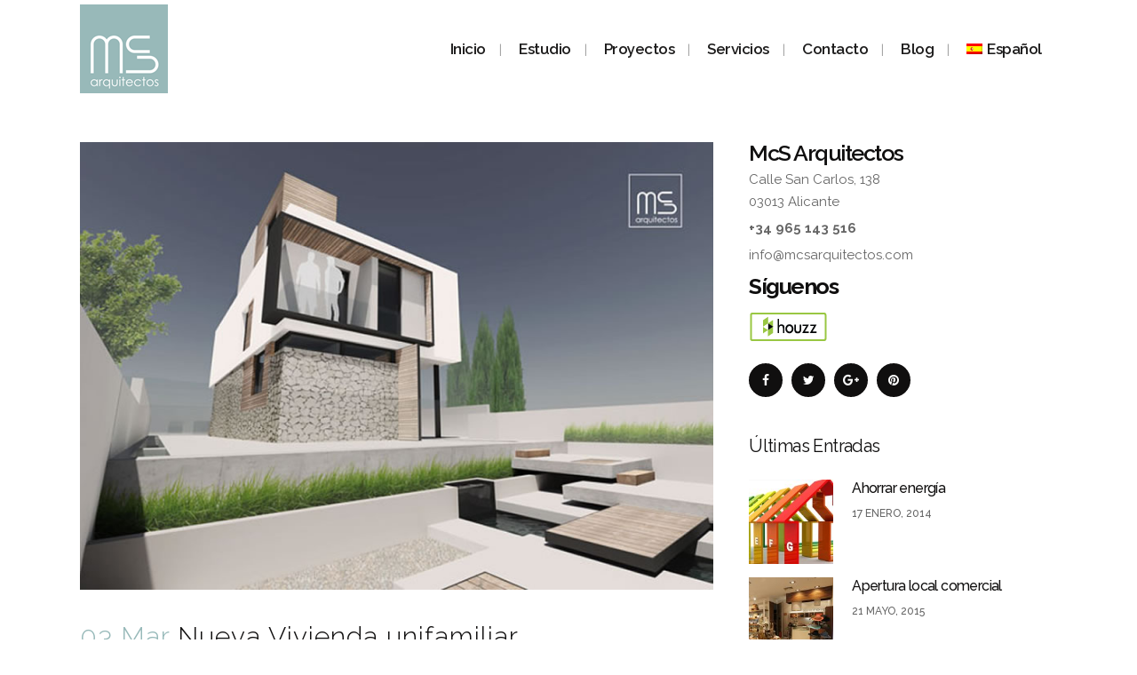

--- FILE ---
content_type: text/html; charset=UTF-8
request_url: https://mcsarquitectos.com/nueva-vivienda-unifamiliar/
body_size: 14262
content:
<!DOCTYPE html>
<html lang="es-ES">
<head>
	<meta charset="UTF-8" />
	
	<title>Nueva Vivienda unifamiliar | McS Arquitectos</title>

	
			
							<meta name="keywords" content="arquitectos alicante, arquitectos en alicante, arquitecto alicante, arquitecto en alicante, reformas en alicante, reformas alicante, estudio arquitectura en alicante, rehabilitacion viviendas alicante, rehabilitacion edificios alicante, reforma viviendas alicante, reforma locales alicante, reforma locales comerciales alicante, estudio arquitectos alicante, arquitectura, arquitectos, rehabilitacion, reformas, proyectos arquitectura, arquitectura interior alicante, diseño interior, diseño grafico">
						<meta name="viewport" content="width=device-width,initial-scale=1,user-scalable=no">
		
	<link rel="profile" href="https://gmpg.org/xfn/11" />
	<link rel="pingback" href="https://mcsarquitectos.com/xmlrpc.php" />
	<link rel="shortcut icon" type="image/x-icon" href="https://mcsarquitectos.com/wp-content/uploads/2017/11/Mcs-Arquitectos_Logo-1.png">
	<link rel="apple-touch-icon" href="https://mcsarquitectos.com/wp-content/uploads/2017/11/Mcs-Arquitectos_Logo-1.png"/>
	<link href='//fonts.googleapis.com/css?family=Raleway:100,200,300,400,500,600,700,800,900,300italic,400italic|Work+Sans:100,200,300,400,500,600,700,800,900,300italic,400italic|Raleway:100,200,300,400,500,600,700,800,900,300italic,400italic&subset=latin,latin-ext' rel='stylesheet' type='text/css'>
<script type="application/javascript">var QodeAjaxUrl = "https://mcsarquitectos.com/wp-admin/admin-ajax.php"</script><meta name='robots' content='index, follow, max-video-preview:-1, max-snippet:-1, max-image-preview:large' />
<link rel="alternate" hreflang="es" href="https://mcsarquitectos.com/nueva-vivienda-unifamiliar/" />

	<!-- This site is optimized with the Yoast SEO plugin v19.6.1 - https://yoast.com/wordpress/plugins/seo/ -->
	<link rel="canonical" href="https://mcsarquitectos.com/nueva-vivienda-unifamiliar/" />
	<meta property="og:locale" content="es_ES" />
	<meta property="og:type" content="article" />
	<meta property="og:title" content="Nueva Vivienda unifamiliar | McS Arquitectos" />
	<meta property="og:url" content="https://mcsarquitectos.com/nueva-vivienda-unifamiliar/" />
	<meta property="og:site_name" content="McS Arquitectos" />
	<meta property="article:published_time" content="2017-03-03T14:40:23+00:00" />
	<meta property="article:modified_time" content="2017-12-10T14:42:52+00:00" />
	<meta property="og:image" content="https://mcsarquitectos.com/wp-content/uploads/2017/12/Nueva-Vivienda-unifamiliar-1.jpg" />
	<meta property="og:image:width" content="780" />
	<meta property="og:image:height" content="551" />
	<meta property="og:image:type" content="image/jpeg" />
	<meta name="author" content="McS Arquitectos" />
	<meta name="twitter:card" content="summary_large_image" />
	<script type="application/ld+json" class="yoast-schema-graph">{"@context":"https://schema.org","@graph":[{"@type":"WebPage","@id":"https://mcsarquitectos.com/nueva-vivienda-unifamiliar/","url":"https://mcsarquitectos.com/nueva-vivienda-unifamiliar/","name":"Nueva Vivienda unifamiliar | McS Arquitectos","isPartOf":{"@id":"https://mcsarquitectos.com/en/#website"},"primaryImageOfPage":{"@id":"https://mcsarquitectos.com/nueva-vivienda-unifamiliar/#primaryimage"},"image":{"@id":"https://mcsarquitectos.com/nueva-vivienda-unifamiliar/#primaryimage"},"thumbnailUrl":"https://mcsarquitectos.com/wp-content/uploads/2017/12/Nueva-Vivienda-unifamiliar-1.jpg","datePublished":"2017-03-03T14:40:23+00:00","dateModified":"2017-12-10T14:42:52+00:00","author":{"@id":"https://mcsarquitectos.com/en/#/schema/person/b052789a2e29c2b3c976bdba677a4d7b"},"breadcrumb":{"@id":"https://mcsarquitectos.com/nueva-vivienda-unifamiliar/#breadcrumb"},"inLanguage":"es","potentialAction":[{"@type":"ReadAction","target":["https://mcsarquitectos.com/nueva-vivienda-unifamiliar/"]}]},{"@type":"ImageObject","inLanguage":"es","@id":"https://mcsarquitectos.com/nueva-vivienda-unifamiliar/#primaryimage","url":"https://mcsarquitectos.com/wp-content/uploads/2017/12/Nueva-Vivienda-unifamiliar-1.jpg","contentUrl":"https://mcsarquitectos.com/wp-content/uploads/2017/12/Nueva-Vivienda-unifamiliar-1.jpg","width":780,"height":551},{"@type":"BreadcrumbList","@id":"https://mcsarquitectos.com/nueva-vivienda-unifamiliar/#breadcrumb","itemListElement":[{"@type":"ListItem","position":1,"name":"Portada","item":"https://mcsarquitectos.com/"},{"@type":"ListItem","position":2,"name":"Nueva Vivienda unifamiliar"}]},{"@type":"WebSite","@id":"https://mcsarquitectos.com/en/#website","url":"https://mcsarquitectos.com/en/","name":"McS Arquitectos","description":"","potentialAction":[{"@type":"SearchAction","target":{"@type":"EntryPoint","urlTemplate":"https://mcsarquitectos.com/en/?s={search_term_string}"},"query-input":"required name=search_term_string"}],"inLanguage":"es"},{"@type":"Person","@id":"https://mcsarquitectos.com/en/#/schema/person/b052789a2e29c2b3c976bdba677a4d7b","name":"McS Arquitectos","image":{"@type":"ImageObject","inLanguage":"es","@id":"https://mcsarquitectos.com/en/#/schema/person/image/","url":"https://secure.gravatar.com/avatar/bbbcd3f5218b8fab2c4a12d55429118c?s=96&d=mm&r=g","contentUrl":"https://secure.gravatar.com/avatar/bbbcd3f5218b8fab2c4a12d55429118c?s=96&d=mm&r=g","caption":"McS Arquitectos"},"url":"https://mcsarquitectos.com/author/sr_ameba/"}]}</script>
	<!-- / Yoast SEO plugin. -->


<link rel='dns-prefetch' href='//fonts.googleapis.com' />
<link rel="alternate" type="application/rss+xml" title="McS Arquitectos &raquo; Feed" href="https://mcsarquitectos.com/feed/" />
<link rel="alternate" type="application/rss+xml" title="McS Arquitectos &raquo; Feed de los comentarios" href="https://mcsarquitectos.com/comments/feed/" />
<script type="text/javascript">
window._wpemojiSettings = {"baseUrl":"https:\/\/s.w.org\/images\/core\/emoji\/14.0.0\/72x72\/","ext":".png","svgUrl":"https:\/\/s.w.org\/images\/core\/emoji\/14.0.0\/svg\/","svgExt":".svg","source":{"concatemoji":"https:\/\/mcsarquitectos.com\/wp-includes\/js\/wp-emoji-release.min.js?ver=6.2.8"}};
/*! This file is auto-generated */
!function(e,a,t){var n,r,o,i=a.createElement("canvas"),p=i.getContext&&i.getContext("2d");function s(e,t){p.clearRect(0,0,i.width,i.height),p.fillText(e,0,0);e=i.toDataURL();return p.clearRect(0,0,i.width,i.height),p.fillText(t,0,0),e===i.toDataURL()}function c(e){var t=a.createElement("script");t.src=e,t.defer=t.type="text/javascript",a.getElementsByTagName("head")[0].appendChild(t)}for(o=Array("flag","emoji"),t.supports={everything:!0,everythingExceptFlag:!0},r=0;r<o.length;r++)t.supports[o[r]]=function(e){if(p&&p.fillText)switch(p.textBaseline="top",p.font="600 32px Arial",e){case"flag":return s("\ud83c\udff3\ufe0f\u200d\u26a7\ufe0f","\ud83c\udff3\ufe0f\u200b\u26a7\ufe0f")?!1:!s("\ud83c\uddfa\ud83c\uddf3","\ud83c\uddfa\u200b\ud83c\uddf3")&&!s("\ud83c\udff4\udb40\udc67\udb40\udc62\udb40\udc65\udb40\udc6e\udb40\udc67\udb40\udc7f","\ud83c\udff4\u200b\udb40\udc67\u200b\udb40\udc62\u200b\udb40\udc65\u200b\udb40\udc6e\u200b\udb40\udc67\u200b\udb40\udc7f");case"emoji":return!s("\ud83e\udef1\ud83c\udffb\u200d\ud83e\udef2\ud83c\udfff","\ud83e\udef1\ud83c\udffb\u200b\ud83e\udef2\ud83c\udfff")}return!1}(o[r]),t.supports.everything=t.supports.everything&&t.supports[o[r]],"flag"!==o[r]&&(t.supports.everythingExceptFlag=t.supports.everythingExceptFlag&&t.supports[o[r]]);t.supports.everythingExceptFlag=t.supports.everythingExceptFlag&&!t.supports.flag,t.DOMReady=!1,t.readyCallback=function(){t.DOMReady=!0},t.supports.everything||(n=function(){t.readyCallback()},a.addEventListener?(a.addEventListener("DOMContentLoaded",n,!1),e.addEventListener("load",n,!1)):(e.attachEvent("onload",n),a.attachEvent("onreadystatechange",function(){"complete"===a.readyState&&t.readyCallback()})),(e=t.source||{}).concatemoji?c(e.concatemoji):e.wpemoji&&e.twemoji&&(c(e.twemoji),c(e.wpemoji)))}(window,document,window._wpemojiSettings);
</script>
<style type="text/css">
img.wp-smiley,
img.emoji {
	display: inline !important;
	border: none !important;
	box-shadow: none !important;
	height: 1em !important;
	width: 1em !important;
	margin: 0 0.07em !important;
	vertical-align: -0.1em !important;
	background: none !important;
	padding: 0 !important;
}
</style>
	<link rel='stylesheet' id='layerslider-css' href='https://mcsarquitectos.com/wp-content/plugins/LayerSlider/static/layerslider/css/layerslider.css?ver=6.6.1' type='text/css' media='all' />
<link rel='stylesheet' id='wp-block-library-css' href='https://mcsarquitectos.com/wp-includes/css/dist/block-library/style.min.css?ver=6.2.8' type='text/css' media='all' />
<link rel='stylesheet' id='classic-theme-styles-css' href='https://mcsarquitectos.com/wp-includes/css/classic-themes.min.css?ver=6.2.8' type='text/css' media='all' />
<style id='global-styles-inline-css' type='text/css'>
body{--wp--preset--color--black: #000000;--wp--preset--color--cyan-bluish-gray: #abb8c3;--wp--preset--color--white: #ffffff;--wp--preset--color--pale-pink: #f78da7;--wp--preset--color--vivid-red: #cf2e2e;--wp--preset--color--luminous-vivid-orange: #ff6900;--wp--preset--color--luminous-vivid-amber: #fcb900;--wp--preset--color--light-green-cyan: #7bdcb5;--wp--preset--color--vivid-green-cyan: #00d084;--wp--preset--color--pale-cyan-blue: #8ed1fc;--wp--preset--color--vivid-cyan-blue: #0693e3;--wp--preset--color--vivid-purple: #9b51e0;--wp--preset--gradient--vivid-cyan-blue-to-vivid-purple: linear-gradient(135deg,rgba(6,147,227,1) 0%,rgb(155,81,224) 100%);--wp--preset--gradient--light-green-cyan-to-vivid-green-cyan: linear-gradient(135deg,rgb(122,220,180) 0%,rgb(0,208,130) 100%);--wp--preset--gradient--luminous-vivid-amber-to-luminous-vivid-orange: linear-gradient(135deg,rgba(252,185,0,1) 0%,rgba(255,105,0,1) 100%);--wp--preset--gradient--luminous-vivid-orange-to-vivid-red: linear-gradient(135deg,rgba(255,105,0,1) 0%,rgb(207,46,46) 100%);--wp--preset--gradient--very-light-gray-to-cyan-bluish-gray: linear-gradient(135deg,rgb(238,238,238) 0%,rgb(169,184,195) 100%);--wp--preset--gradient--cool-to-warm-spectrum: linear-gradient(135deg,rgb(74,234,220) 0%,rgb(151,120,209) 20%,rgb(207,42,186) 40%,rgb(238,44,130) 60%,rgb(251,105,98) 80%,rgb(254,248,76) 100%);--wp--preset--gradient--blush-light-purple: linear-gradient(135deg,rgb(255,206,236) 0%,rgb(152,150,240) 100%);--wp--preset--gradient--blush-bordeaux: linear-gradient(135deg,rgb(254,205,165) 0%,rgb(254,45,45) 50%,rgb(107,0,62) 100%);--wp--preset--gradient--luminous-dusk: linear-gradient(135deg,rgb(255,203,112) 0%,rgb(199,81,192) 50%,rgb(65,88,208) 100%);--wp--preset--gradient--pale-ocean: linear-gradient(135deg,rgb(255,245,203) 0%,rgb(182,227,212) 50%,rgb(51,167,181) 100%);--wp--preset--gradient--electric-grass: linear-gradient(135deg,rgb(202,248,128) 0%,rgb(113,206,126) 100%);--wp--preset--gradient--midnight: linear-gradient(135deg,rgb(2,3,129) 0%,rgb(40,116,252) 100%);--wp--preset--duotone--dark-grayscale: url('#wp-duotone-dark-grayscale');--wp--preset--duotone--grayscale: url('#wp-duotone-grayscale');--wp--preset--duotone--purple-yellow: url('#wp-duotone-purple-yellow');--wp--preset--duotone--blue-red: url('#wp-duotone-blue-red');--wp--preset--duotone--midnight: url('#wp-duotone-midnight');--wp--preset--duotone--magenta-yellow: url('#wp-duotone-magenta-yellow');--wp--preset--duotone--purple-green: url('#wp-duotone-purple-green');--wp--preset--duotone--blue-orange: url('#wp-duotone-blue-orange');--wp--preset--font-size--small: 13px;--wp--preset--font-size--medium: 20px;--wp--preset--font-size--large: 36px;--wp--preset--font-size--x-large: 42px;--wp--preset--spacing--20: 0.44rem;--wp--preset--spacing--30: 0.67rem;--wp--preset--spacing--40: 1rem;--wp--preset--spacing--50: 1.5rem;--wp--preset--spacing--60: 2.25rem;--wp--preset--spacing--70: 3.38rem;--wp--preset--spacing--80: 5.06rem;--wp--preset--shadow--natural: 6px 6px 9px rgba(0, 0, 0, 0.2);--wp--preset--shadow--deep: 12px 12px 50px rgba(0, 0, 0, 0.4);--wp--preset--shadow--sharp: 6px 6px 0px rgba(0, 0, 0, 0.2);--wp--preset--shadow--outlined: 6px 6px 0px -3px rgba(255, 255, 255, 1), 6px 6px rgba(0, 0, 0, 1);--wp--preset--shadow--crisp: 6px 6px 0px rgba(0, 0, 0, 1);}:where(.is-layout-flex){gap: 0.5em;}body .is-layout-flow > .alignleft{float: left;margin-inline-start: 0;margin-inline-end: 2em;}body .is-layout-flow > .alignright{float: right;margin-inline-start: 2em;margin-inline-end: 0;}body .is-layout-flow > .aligncenter{margin-left: auto !important;margin-right: auto !important;}body .is-layout-constrained > .alignleft{float: left;margin-inline-start: 0;margin-inline-end: 2em;}body .is-layout-constrained > .alignright{float: right;margin-inline-start: 2em;margin-inline-end: 0;}body .is-layout-constrained > .aligncenter{margin-left: auto !important;margin-right: auto !important;}body .is-layout-constrained > :where(:not(.alignleft):not(.alignright):not(.alignfull)){max-width: var(--wp--style--global--content-size);margin-left: auto !important;margin-right: auto !important;}body .is-layout-constrained > .alignwide{max-width: var(--wp--style--global--wide-size);}body .is-layout-flex{display: flex;}body .is-layout-flex{flex-wrap: wrap;align-items: center;}body .is-layout-flex > *{margin: 0;}:where(.wp-block-columns.is-layout-flex){gap: 2em;}.has-black-color{color: var(--wp--preset--color--black) !important;}.has-cyan-bluish-gray-color{color: var(--wp--preset--color--cyan-bluish-gray) !important;}.has-white-color{color: var(--wp--preset--color--white) !important;}.has-pale-pink-color{color: var(--wp--preset--color--pale-pink) !important;}.has-vivid-red-color{color: var(--wp--preset--color--vivid-red) !important;}.has-luminous-vivid-orange-color{color: var(--wp--preset--color--luminous-vivid-orange) !important;}.has-luminous-vivid-amber-color{color: var(--wp--preset--color--luminous-vivid-amber) !important;}.has-light-green-cyan-color{color: var(--wp--preset--color--light-green-cyan) !important;}.has-vivid-green-cyan-color{color: var(--wp--preset--color--vivid-green-cyan) !important;}.has-pale-cyan-blue-color{color: var(--wp--preset--color--pale-cyan-blue) !important;}.has-vivid-cyan-blue-color{color: var(--wp--preset--color--vivid-cyan-blue) !important;}.has-vivid-purple-color{color: var(--wp--preset--color--vivid-purple) !important;}.has-black-background-color{background-color: var(--wp--preset--color--black) !important;}.has-cyan-bluish-gray-background-color{background-color: var(--wp--preset--color--cyan-bluish-gray) !important;}.has-white-background-color{background-color: var(--wp--preset--color--white) !important;}.has-pale-pink-background-color{background-color: var(--wp--preset--color--pale-pink) !important;}.has-vivid-red-background-color{background-color: var(--wp--preset--color--vivid-red) !important;}.has-luminous-vivid-orange-background-color{background-color: var(--wp--preset--color--luminous-vivid-orange) !important;}.has-luminous-vivid-amber-background-color{background-color: var(--wp--preset--color--luminous-vivid-amber) !important;}.has-light-green-cyan-background-color{background-color: var(--wp--preset--color--light-green-cyan) !important;}.has-vivid-green-cyan-background-color{background-color: var(--wp--preset--color--vivid-green-cyan) !important;}.has-pale-cyan-blue-background-color{background-color: var(--wp--preset--color--pale-cyan-blue) !important;}.has-vivid-cyan-blue-background-color{background-color: var(--wp--preset--color--vivid-cyan-blue) !important;}.has-vivid-purple-background-color{background-color: var(--wp--preset--color--vivid-purple) !important;}.has-black-border-color{border-color: var(--wp--preset--color--black) !important;}.has-cyan-bluish-gray-border-color{border-color: var(--wp--preset--color--cyan-bluish-gray) !important;}.has-white-border-color{border-color: var(--wp--preset--color--white) !important;}.has-pale-pink-border-color{border-color: var(--wp--preset--color--pale-pink) !important;}.has-vivid-red-border-color{border-color: var(--wp--preset--color--vivid-red) !important;}.has-luminous-vivid-orange-border-color{border-color: var(--wp--preset--color--luminous-vivid-orange) !important;}.has-luminous-vivid-amber-border-color{border-color: var(--wp--preset--color--luminous-vivid-amber) !important;}.has-light-green-cyan-border-color{border-color: var(--wp--preset--color--light-green-cyan) !important;}.has-vivid-green-cyan-border-color{border-color: var(--wp--preset--color--vivid-green-cyan) !important;}.has-pale-cyan-blue-border-color{border-color: var(--wp--preset--color--pale-cyan-blue) !important;}.has-vivid-cyan-blue-border-color{border-color: var(--wp--preset--color--vivid-cyan-blue) !important;}.has-vivid-purple-border-color{border-color: var(--wp--preset--color--vivid-purple) !important;}.has-vivid-cyan-blue-to-vivid-purple-gradient-background{background: var(--wp--preset--gradient--vivid-cyan-blue-to-vivid-purple) !important;}.has-light-green-cyan-to-vivid-green-cyan-gradient-background{background: var(--wp--preset--gradient--light-green-cyan-to-vivid-green-cyan) !important;}.has-luminous-vivid-amber-to-luminous-vivid-orange-gradient-background{background: var(--wp--preset--gradient--luminous-vivid-amber-to-luminous-vivid-orange) !important;}.has-luminous-vivid-orange-to-vivid-red-gradient-background{background: var(--wp--preset--gradient--luminous-vivid-orange-to-vivid-red) !important;}.has-very-light-gray-to-cyan-bluish-gray-gradient-background{background: var(--wp--preset--gradient--very-light-gray-to-cyan-bluish-gray) !important;}.has-cool-to-warm-spectrum-gradient-background{background: var(--wp--preset--gradient--cool-to-warm-spectrum) !important;}.has-blush-light-purple-gradient-background{background: var(--wp--preset--gradient--blush-light-purple) !important;}.has-blush-bordeaux-gradient-background{background: var(--wp--preset--gradient--blush-bordeaux) !important;}.has-luminous-dusk-gradient-background{background: var(--wp--preset--gradient--luminous-dusk) !important;}.has-pale-ocean-gradient-background{background: var(--wp--preset--gradient--pale-ocean) !important;}.has-electric-grass-gradient-background{background: var(--wp--preset--gradient--electric-grass) !important;}.has-midnight-gradient-background{background: var(--wp--preset--gradient--midnight) !important;}.has-small-font-size{font-size: var(--wp--preset--font-size--small) !important;}.has-medium-font-size{font-size: var(--wp--preset--font-size--medium) !important;}.has-large-font-size{font-size: var(--wp--preset--font-size--large) !important;}.has-x-large-font-size{font-size: var(--wp--preset--font-size--x-large) !important;}
.wp-block-navigation a:where(:not(.wp-element-button)){color: inherit;}
:where(.wp-block-columns.is-layout-flex){gap: 2em;}
.wp-block-pullquote{font-size: 1.5em;line-height: 1.6;}
</style>
<link rel='stylesheet' id='contact-form-7-css' href='https://mcsarquitectos.com/wp-content/plugins/contact-form-7/includes/css/styles.css?ver=5.6.3' type='text/css' media='all' />
<link rel='stylesheet' id='bppiv-font-material-css' href='//fonts.googleapis.com/icon?family=Material+Icons&#038;ver=6.2.8' type='text/css' media='all' />
<link rel='stylesheet' id='bppiv-pannellum-css-css' href='https://mcsarquitectos.com/wp-content/plugins/panorama/public/assets/css/pannellum.min.css?ver=2.5.6' type='text/css' media='all' />
<link rel='stylesheet' id='bppiv-main-style-css' href='https://mcsarquitectos.com/wp-content/plugins/panorama/public/assets/css/style.css?ver=1.0.8' type='text/css' media='all' />
<link rel='stylesheet' id='twenty20-style-css' href='https://mcsarquitectos.com/wp-content/plugins/twenty20/assets/css/twenty20.css?ver=1.6.4' type='text/css' media='all' />
<link rel='stylesheet' id='wpml-menu-item-0-css' href='//mcsarquitectos.com/wp-content/plugins/sitepress-multilingual-cms/templates/language-switchers/menu-item/style.css?ver=1' type='text/css' media='all' />
<link rel='stylesheet' id='default_style-css' href='https://mcsarquitectos.com/wp-content/themes/bridge/style.css?ver=6.2.8' type='text/css' media='all' />
<link rel='stylesheet' id='qode_font_awesome-css' href='https://mcsarquitectos.com/wp-content/themes/bridge/css/font-awesome/css/font-awesome.min.css?ver=6.2.8' type='text/css' media='all' />
<link rel='stylesheet' id='qode_font_elegant-css' href='https://mcsarquitectos.com/wp-content/themes/bridge/css/elegant-icons/style.min.css?ver=6.2.8' type='text/css' media='all' />
<link rel='stylesheet' id='qode_linea_icons-css' href='https://mcsarquitectos.com/wp-content/themes/bridge/css/linea-icons/style.css?ver=6.2.8' type='text/css' media='all' />
<link rel='stylesheet' id='qode_dripicons-css' href='https://mcsarquitectos.com/wp-content/themes/bridge/css/dripicons/dripicons.css?ver=6.2.8' type='text/css' media='all' />
<link rel='stylesheet' id='stylesheet-css' href='https://mcsarquitectos.com/wp-content/themes/bridge/css/stylesheet.min.css?ver=6.2.8' type='text/css' media='all' />
<link rel='stylesheet' id='qode_print-css' href='https://mcsarquitectos.com/wp-content/themes/bridge/css/print.css?ver=6.2.8' type='text/css' media='all' />
<link rel='stylesheet' id='mac_stylesheet-css' href='https://mcsarquitectos.com/wp-content/themes/bridge/css/mac_stylesheet.css?ver=6.2.8' type='text/css' media='all' />
<link rel='stylesheet' id='webkit-css' href='https://mcsarquitectos.com/wp-content/themes/bridge/css/webkit_stylesheet.css?ver=6.2.8' type='text/css' media='all' />
<link rel='stylesheet' id='style_dynamic-css' href='https://mcsarquitectos.com/wp-content/themes/bridge/css/style_dynamic.css?ver=1638269601' type='text/css' media='all' />
<link rel='stylesheet' id='responsive-css' href='https://mcsarquitectos.com/wp-content/themes/bridge/css/responsive.min.css?ver=6.2.8' type='text/css' media='all' />
<link rel='stylesheet' id='style_dynamic_responsive-css' href='https://mcsarquitectos.com/wp-content/themes/bridge/css/style_dynamic_responsive.css?ver=1638269601' type='text/css' media='all' />
<link rel='stylesheet' id='js_composer_front-css' href='https://mcsarquitectos.com/wp-content/plugins/js_composer/assets/css/js_composer.min.css?ver=5.4.2' type='text/css' media='all' />
<link rel='stylesheet' id='custom_css-css' href='https://mcsarquitectos.com/wp-content/themes/bridge/css/custom_css.css?ver=1638269601' type='text/css' media='all' />
<script type='text/javascript' id='layerslider-greensock-js-extra'>
/* <![CDATA[ */
var LS_Meta = {"v":"6.6.1"};
/* ]]> */
</script>
<script type='text/javascript' data-cfasync="false" src='https://mcsarquitectos.com/wp-content/plugins/LayerSlider/static/layerslider/js/greensock.js?ver=1.19.0' id='layerslider-greensock-js'></script>
<script type='text/javascript' src='https://mcsarquitectos.com/wp-includes/js/jquery/jquery.min.js?ver=3.6.4' id='jquery-core-js'></script>
<script type='text/javascript' src='https://mcsarquitectos.com/wp-includes/js/jquery/jquery-migrate.min.js?ver=3.4.0' id='jquery-migrate-js'></script>
<script type='text/javascript' data-cfasync="false" src='https://mcsarquitectos.com/wp-content/plugins/LayerSlider/static/layerslider/js/layerslider.kreaturamedia.jquery.js?ver=6.6.1' id='layerslider-js'></script>
<script type='text/javascript' data-cfasync="false" src='https://mcsarquitectos.com/wp-content/plugins/LayerSlider/static/layerslider/js/layerslider.transitions.js?ver=6.6.1' id='layerslider-transitions-js'></script>
<meta name="generator" content="Powered by LayerSlider 6.6.1 - Multi-Purpose, Responsive, Parallax, Mobile-Friendly Slider Plugin for WordPress." />
<!-- LayerSlider updates and docs at: https://layerslider.kreaturamedia.com -->
<link rel="https://api.w.org/" href="https://mcsarquitectos.com/wp-json/" /><link rel="alternate" type="application/json" href="https://mcsarquitectos.com/wp-json/wp/v2/posts/824" /><link rel="EditURI" type="application/rsd+xml" title="RSD" href="https://mcsarquitectos.com/xmlrpc.php?rsd" />
<link rel="wlwmanifest" type="application/wlwmanifest+xml" href="https://mcsarquitectos.com/wp-includes/wlwmanifest.xml" />
<meta name="generator" content="WordPress 6.2.8" />
<link rel='shortlink' href='https://mcsarquitectos.com/?p=824' />
<link rel="alternate" type="application/json+oembed" href="https://mcsarquitectos.com/wp-json/oembed/1.0/embed?url=https%3A%2F%2Fmcsarquitectos.com%2Fnueva-vivienda-unifamiliar%2F" />
<link rel="alternate" type="text/xml+oembed" href="https://mcsarquitectos.com/wp-json/oembed/1.0/embed?url=https%3A%2F%2Fmcsarquitectos.com%2Fnueva-vivienda-unifamiliar%2F&#038;format=xml" />
<meta name="generator" content="WPML ver:4.2.7.1 stt:1,2;" />
<meta name="generator" content="Powered by WPBakery Page Builder - drag and drop page builder for WordPress."/>
<!--[if lte IE 9]><link rel="stylesheet" type="text/css" href="https://mcsarquitectos.com/wp-content/plugins/js_composer/assets/css/vc_lte_ie9.min.css" media="screen"><![endif]--><link rel="icon" href="https://mcsarquitectos.com/wp-content/uploads/cropped-McS_Favicon-32x32.jpg" sizes="32x32" />
<link rel="icon" href="https://mcsarquitectos.com/wp-content/uploads/cropped-McS_Favicon-192x192.jpg" sizes="192x192" />
<link rel="apple-touch-icon" href="https://mcsarquitectos.com/wp-content/uploads/cropped-McS_Favicon-180x180.jpg" />
<meta name="msapplication-TileImage" content="https://mcsarquitectos.com/wp-content/uploads/cropped-McS_Favicon-270x270.jpg" />
<noscript><style type="text/css"> .wpb_animate_when_almost_visible { opacity: 1; }</style></noscript></head>

<body data-rsssl=1 class="post-template-default single single-post postid-824 single-format-standard  qode-title-hidden qode_grid_1200 qode-theme-ver-12.1 qode-theme-bridge wpb-js-composer js-comp-ver-5.4.2 vc_responsive" itemscope itemtype="http://schema.org/WebPage">

						<div class="wrapper">
	<div class="wrapper_inner">

			<!-- Google Analytics start -->
		<!-- Google Analytics end -->

	


<header class=" scroll_header_top_area  fixed scrolled_not_transparent page_header">
    <div class="header_inner clearfix">

		<div class="header_top_bottom_holder">
		<div class="header_bottom clearfix" style='' >
		    				<div class="container">
					<div class="container_inner clearfix">
                    			                					<div class="header_inner_left">
                        													<div class="mobile_menu_button">
                                <span>
                                    <i class="qode_icon_font_awesome fa fa-bars " ></i>                                </span>
                            </div>
												<div class="logo_wrapper">
                            							<div class="q_logo">
								<a itemprop="url" href="https://mcsarquitectos.com/">
									<img itemprop="image" class="normal" src="https://mcsarquitectos.com/wp-content/uploads/Mcs-Arquitectos_Logo-1a.png" alt="Logo"/>
									<img itemprop="image" class="light" src="https://mcsarquitectos.com/wp-content/uploads/Mcs-Arquitectos_Logo-1a.png" alt="Logo"/>
									<img itemprop="image" class="dark" src="https://mcsarquitectos.com/wp-content/uploads/Mcs-Arquitectos_Logo-1a.png" alt="Logo"/>
									<img itemprop="image" class="sticky" src="https://mcsarquitectos.com/wp-content/uploads/Mcs-Arquitectos_Logo-1a.png" alt="Logo"/>
									<img itemprop="image" class="mobile" src="https://mcsarquitectos.com/wp-content/uploads/Mcs-Arquitectos_Logo-1a.png" alt="Logo"/>
																	</a>
							</div>
                            						</div>
                                                					</div>
                    					                                                							<div class="header_inner_right">
                                <div class="side_menu_button_wrapper right">
																		                                    <div class="side_menu_button">
									
										                                                                                                                    </div>
                                </div>
							</div>
												
						
						<nav class="main_menu drop_down right">
						<ul id="menu-main-menu" class=""><li id="nav-menu-item-495" class="menu-item menu-item-type-post_type menu-item-object-page menu-item-home  narrow"><a href="https://mcsarquitectos.com/" class=""><i class="menu_icon blank fa"></i><span>Inicio<span class="underline_dash"></span></span><span class="plus"></span></a></li>
<li id="nav-menu-item-695" class="menu-item menu-item-type-post_type menu-item-object-page menu-item-has-children  has_sub narrow"><a href="https://mcsarquitectos.com/estudio-arquitectura-alicante/" class=""><i class="menu_icon blank fa"></i><span>Estudio<span class="underline_dash"></span></span><span class="plus"></span></a>
<div class="second"><div class="inner"><ul>
	<li id="nav-menu-item-694" class="menu-item menu-item-type-post_type menu-item-object-page "><a href="https://mcsarquitectos.com/estudio-arquitectura-alicante/" class=""><i class="menu_icon blank fa"></i><span>El Estudio</span><span class="plus"></span></a></li>
	<li id="nav-menu-item-717" class="menu-item menu-item-type-post_type menu-item-object-page "><a href="https://mcsarquitectos.com/arquitectos-en-alicante/" class=""><i class="menu_icon blank fa"></i><span>El Equipo</span><span class="plus"></span></a></li>
	<li id="nav-menu-item-743" class="menu-item menu-item-type-post_type menu-item-object-page "><a href="https://mcsarquitectos.com/clientes/" class=""><i class="menu_icon blank fa"></i><span>Clientes</span><span class="plus"></span></a></li>
	<li id="nav-menu-item-756" class="menu-item menu-item-type-post_type menu-item-object-page "><a href="https://mcsarquitectos.com/testimonios/" class=""><i class="menu_icon blank fa"></i><span>Testimonios</span><span class="plus"></span></a></li>
</ul></div></div>
</li>
<li id="nav-menu-item-555" class="menu-item menu-item-type-post_type menu-item-object-page  narrow"><a href="https://mcsarquitectos.com/proyectos-arquitectura/" class=""><i class="menu_icon blank fa"></i><span>Proyectos<span class="underline_dash"></span></span><span class="plus"></span></a></li>
<li id="nav-menu-item-776" class="menu-item menu-item-type-post_type menu-item-object-page  narrow"><a href="https://mcsarquitectos.com/servicios/" class=""><i class="menu_icon blank fa"></i><span>Servicios<span class="underline_dash"></span></span><span class="plus"></span></a></li>
<li id="nav-menu-item-797" class="menu-item menu-item-type-post_type menu-item-object-page  narrow"><a href="https://mcsarquitectos.com/contacto/" class=""><i class="menu_icon blank fa"></i><span>Contacto<span class="underline_dash"></span></span><span class="plus"></span></a></li>
<li id="nav-menu-item-500" class="menu-item menu-item-type-post_type menu-item-object-page  narrow"><a href="https://mcsarquitectos.com/blog/" class=""><i class="menu_icon blank fa"></i><span>Blog<span class="underline_dash"></span></span><span class="plus"></span></a></li>
<li id="nav-menu-item-wpml-ls-70-es" class="menu-item wpml-ls-slot-70 wpml-ls-item wpml-ls-item-es wpml-ls-current-language wpml-ls-menu-item wpml-ls-first-item wpml-ls-last-item menu-item-type-wpml_ls_menu_item menu-item-object-wpml_ls_menu_item  narrow"><a title="Español" href="https://mcsarquitectos.com/nueva-vivienda-unifamiliar/" class=""><i class="menu_icon blank fa"></i><span><img class="wpml-ls-flag" src="https://mcsarquitectos.com/wp-content/plugins/sitepress-multilingual-cms/res/flags/es.png" alt="es" title="Español"><span class="wpml-ls-native">Español</span><span class="underline_dash"></span></span><span class="plus"></span></a></li>
</ul>						</nav>
						                        										<nav class="mobile_menu">
                        <ul id="menu-main-menu-1" class=""><li id="mobile-menu-item-495" class="menu-item menu-item-type-post_type menu-item-object-page menu-item-home "><a href="https://mcsarquitectos.com/" class=""><span>Inicio</span></a><span class="mobile_arrow"><i class="fa fa-angle-right"></i><i class="fa fa-angle-down"></i></span></li>
<li id="mobile-menu-item-695" class="menu-item menu-item-type-post_type menu-item-object-page menu-item-has-children  has_sub"><a href="https://mcsarquitectos.com/estudio-arquitectura-alicante/" class=""><span>Estudio</span></a><span class="mobile_arrow"><i class="fa fa-angle-right"></i><i class="fa fa-angle-down"></i></span>
<ul class="sub_menu">
	<li id="mobile-menu-item-694" class="menu-item menu-item-type-post_type menu-item-object-page "><a href="https://mcsarquitectos.com/estudio-arquitectura-alicante/" class=""><span>El Estudio</span></a><span class="mobile_arrow"><i class="fa fa-angle-right"></i><i class="fa fa-angle-down"></i></span></li>
	<li id="mobile-menu-item-717" class="menu-item menu-item-type-post_type menu-item-object-page "><a href="https://mcsarquitectos.com/arquitectos-en-alicante/" class=""><span>El Equipo</span></a><span class="mobile_arrow"><i class="fa fa-angle-right"></i><i class="fa fa-angle-down"></i></span></li>
	<li id="mobile-menu-item-743" class="menu-item menu-item-type-post_type menu-item-object-page "><a href="https://mcsarquitectos.com/clientes/" class=""><span>Clientes</span></a><span class="mobile_arrow"><i class="fa fa-angle-right"></i><i class="fa fa-angle-down"></i></span></li>
	<li id="mobile-menu-item-756" class="menu-item menu-item-type-post_type menu-item-object-page "><a href="https://mcsarquitectos.com/testimonios/" class=""><span>Testimonios</span></a><span class="mobile_arrow"><i class="fa fa-angle-right"></i><i class="fa fa-angle-down"></i></span></li>
</ul>
</li>
<li id="mobile-menu-item-555" class="menu-item menu-item-type-post_type menu-item-object-page "><a href="https://mcsarquitectos.com/proyectos-arquitectura/" class=""><span>Proyectos</span></a><span class="mobile_arrow"><i class="fa fa-angle-right"></i><i class="fa fa-angle-down"></i></span></li>
<li id="mobile-menu-item-776" class="menu-item menu-item-type-post_type menu-item-object-page "><a href="https://mcsarquitectos.com/servicios/" class=""><span>Servicios</span></a><span class="mobile_arrow"><i class="fa fa-angle-right"></i><i class="fa fa-angle-down"></i></span></li>
<li id="mobile-menu-item-797" class="menu-item menu-item-type-post_type menu-item-object-page "><a href="https://mcsarquitectos.com/contacto/" class=""><span>Contacto</span></a><span class="mobile_arrow"><i class="fa fa-angle-right"></i><i class="fa fa-angle-down"></i></span></li>
<li id="mobile-menu-item-500" class="menu-item menu-item-type-post_type menu-item-object-page "><a href="https://mcsarquitectos.com/blog/" class=""><span>Blog</span></a><span class="mobile_arrow"><i class="fa fa-angle-right"></i><i class="fa fa-angle-down"></i></span></li>
<li id="mobile-menu-item-wpml-ls-70-es" class="menu-item wpml-ls-slot-70 wpml-ls-item wpml-ls-item-es wpml-ls-current-language wpml-ls-menu-item wpml-ls-first-item wpml-ls-last-item menu-item-type-wpml_ls_menu_item menu-item-object-wpml_ls_menu_item "><a title="Español" href="https://mcsarquitectos.com/nueva-vivienda-unifamiliar/" class=""><span><img class="wpml-ls-flag" src="https://mcsarquitectos.com/wp-content/plugins/sitepress-multilingual-cms/res/flags/es.png" alt="es" title="Español"><span class="wpml-ls-native">Español</span></span></a><span class="mobile_arrow"><i class="fa fa-angle-right"></i><i class="fa fa-angle-down"></i></span></li>
</ul>					</nav>
			                    					</div>
				</div>
				</div>
	</div>
	</div>

</header>
		

    		<a id='back_to_top' href='#'>
			<span class="fa-stack">
				<i class="fa fa-arrow-up" style=""></i>
			</span>
		</a>
	    	
    
		
	
    
<div class="content content_top_margin">
						<div class="content_inner  ">
															<div class="container">
														<div class="container_inner default_template_holder" style="padding-top:50px">
																
							<div class="two_columns_66_33 background_color_sidebar grid2 clearfix">
							<div class="column1">
											
									<div class="column_inner">
										<div class="blog_single blog_holder">
													<article id="post-824" class="post-824 post type-post status-publish format-standard has-post-thumbnail hentry category-blog">
			<div class="post_content_holder">
										<div class="post_image">
	                        <img width="780" height="551" src="https://mcsarquitectos.com/wp-content/uploads/2017/12/Nueva-Vivienda-unifamiliar-1.jpg" class="attachment-full size-full wp-post-image" alt="" decoding="async" srcset="https://mcsarquitectos.com/wp-content/uploads/2017/12/Nueva-Vivienda-unifamiliar-1.jpg 780w, https://mcsarquitectos.com/wp-content/uploads/2017/12/Nueva-Vivienda-unifamiliar-1-300x212.jpg 300w, https://mcsarquitectos.com/wp-content/uploads/2017/12/Nueva-Vivienda-unifamiliar-1-768x543.jpg 768w, https://mcsarquitectos.com/wp-content/uploads/2017/12/Nueva-Vivienda-unifamiliar-1-700x494.jpg 700w" sizes="(max-width: 780px) 100vw, 780px" />						</div>
								<div class="post_text">
					<div class="post_text_inner">
						<h2 itemprop="name" class="entry_title"><span itemprop="dateCreated" class="date entry_date updated">03 Mar<meta itemprop="interactionCount" content="UserComments: 0"/></span> Nueva Vivienda unifamiliar</h2>
						<div class="post_info">
							<span class="time">Posted at 14:40h</span>
							in <a href="https://mcsarquitectos.com/category/blog/" rel="category tag">Blog</a>							<span class="post_author">
								by								<a itemprop="author" class="post_author_link" href="https://mcsarquitectos.com/author/sr_ameba/">McS Arquitectos</a>
							</span>
							                                        <span class="dots"><i class="fa fa-square"></i></span>
        <div class="blog_like">
            <a  href="#" class="qode-like" id="qode-like-824" title="Like this">0<span>  Likes</span></a>        </div>
                <span class="dots"><i class="fa fa-square"></i></span><div class="blog_share qode_share"><div class="social_share_holder"><a href="javascript:void(0)" target="_self"><span class="social_share_title">Share</span></a><div class="social_share_dropdown"><div class="inner_arrow"></div><ul><li class="facebook_share"><a href="javascript:void(0)" onclick="window.open('http://www.facebook.com/sharer.php?s=100&amp;p[title]=Nueva+Vivienda+unifamiliar&amp;p[url]=https%3A%2F%2Fmcsarquitectos.com%2Fnueva-vivienda-unifamiliar%2F&amp;p[images][0]=https://mcsarquitectos.com/wp-content/uploads/2017/12/Nueva-Vivienda-unifamiliar-1.jpg&amp;p[summary]=', 'sharer', 'toolbar=0,status=0,width=620,height=280');"><i class="fa fa-facebook"></i></a></li><li class="twitter_share"><a href="#" onclick="popUp=window.open('http://twitter.com/home?status=https://mcsarquitectos.com/nueva-vivienda-unifamiliar/', 'popupwindow', 'scrollbars=yes,width=800,height=400');popUp.focus();return false;"><i class="fa fa-twitter"></i></a></li><li  class="linkedin_share"><a href="#" onclick="popUp=window.open('http://linkedin.com/shareArticle?mini=true&amp;url=https%3A%2F%2Fmcsarquitectos.com%2Fnueva-vivienda-unifamiliar%2F&amp;title=Nueva+Vivienda+unifamiliar', 'popupwindow', 'scrollbars=yes,width=800,height=400');popUp.focus();return false"><i class="fa fa-linkedin"></i></a></li><li  class="tumblr_share"><a href="#" onclick="popUp=window.open('http://www.tumblr.com/share/link?url=https%3A%2F%2Fmcsarquitectos.com%2Fnueva-vivienda-unifamiliar%2F&amp;name=Nueva+Vivienda+unifamiliar&amp;description=', 'popupwindow', 'scrollbars=yes,width=800,height=400');popUp.focus();return false"><i class="fa fa-tumblr"></i></a></li><li  class="pinterest_share"><a href="#" onclick="popUp=window.open('http://pinterest.com/pin/create/button/?url=https%3A%2F%2Fmcsarquitectos.com%2Fnueva-vivienda-unifamiliar%2F&amp;description=Nueva Vivienda unifamiliar&amp;media=https%3A%2F%2Fmcsarquitectos.com%2Fwp-content%2Fuploads%2F2017%2F12%2FNueva-Vivienda-unifamiliar-1.jpg', 'popupwindow', 'scrollbars=yes,width=800,height=400');popUp.focus();return false"><i class="fa fa-pinterest"></i></a></li></ul></div></div></div>    						</div>
						<p><img decoding="async" loading="lazy" class="alignnone wp-image-826 size-full" src="https://mcsarquitectos.amebahostinghub.com/wp-content/uploads/2017/12/Nueva-Vivienda-unifamiliar-2.jpg" alt="" width="780" height="551" srcset="https://mcsarquitectos.com/wp-content/uploads/2017/12/Nueva-Vivienda-unifamiliar-2.jpg 780w, https://mcsarquitectos.com/wp-content/uploads/2017/12/Nueva-Vivienda-unifamiliar-2-300x212.jpg 300w, https://mcsarquitectos.com/wp-content/uploads/2017/12/Nueva-Vivienda-unifamiliar-2-768x543.jpg 768w, https://mcsarquitectos.com/wp-content/uploads/2017/12/Nueva-Vivienda-unifamiliar-2-700x494.jpg 700w" sizes="(max-width: 780px) 100vw, 780px" /> <img decoding="async" loading="lazy" class="alignnone wp-image-827 size-full" src="https://mcsarquitectos.amebahostinghub.com/wp-content/uploads/2017/12/Nueva-Vivienda-unifamiliar-3.jpg" alt="" width="780" height="551" srcset="https://mcsarquitectos.com/wp-content/uploads/2017/12/Nueva-Vivienda-unifamiliar-3.jpg 780w, https://mcsarquitectos.com/wp-content/uploads/2017/12/Nueva-Vivienda-unifamiliar-3-300x212.jpg 300w, https://mcsarquitectos.com/wp-content/uploads/2017/12/Nueva-Vivienda-unifamiliar-3-768x543.jpg 768w, https://mcsarquitectos.com/wp-content/uploads/2017/12/Nueva-Vivienda-unifamiliar-3-700x494.jpg 700w" sizes="(max-width: 780px) 100vw, 780px" /> <img decoding="async" loading="lazy" class="alignnone wp-image-828 size-full" src="https://mcsarquitectos.amebahostinghub.com/wp-content/uploads/2017/12/Nueva-Vivienda-unifamiliar-4.jpg" alt="" width="780" height="551" srcset="https://mcsarquitectos.com/wp-content/uploads/2017/12/Nueva-Vivienda-unifamiliar-4.jpg 780w, https://mcsarquitectos.com/wp-content/uploads/2017/12/Nueva-Vivienda-unifamiliar-4-300x212.jpg 300w, https://mcsarquitectos.com/wp-content/uploads/2017/12/Nueva-Vivienda-unifamiliar-4-768x543.jpg 768w, https://mcsarquitectos.com/wp-content/uploads/2017/12/Nueva-Vivienda-unifamiliar-4-700x494.jpg 700w" sizes="(max-width: 780px) 100vw, 780px" /></p>
					</div>
				</div>
			</div>
		
	    	</article>										</div>
										
										<br/><br/> 
									</div>
								</div>	
								<div class="column2"> 
										<div class="column_inner">
		<aside class="sidebar">
							
			<div id="text-3" class="widget widget_text posts_holder">			<div class="textwidget"><h3 class="module-title">McS Arquitectos</h3>
<p>Calle San Carlos, 138<br />
03013 Alicante</p>
<p><strong>+34 965 143 516</strong></p>
<p><a href="mailto:info@mcsarquitectos.com">info@mcsarquitectos.com</a></p>
	<div class="vc_empty_space"  style="height: 5px" ><span
			class="vc_empty_space_inner">
			<span class="empty_space_image"  ></span>
		</span></div>


<h3><strong>Síguenos</strong></h3>
<div class="separator  transparent center  " style="margin-top: 5px;"></div>

<p><a href="https://www.houzz.es/pro/mcsarquitectos/mcs-arquitectos?irs=US" target="_blank" rel="noopener"><img decoding="async" loading="lazy" class="alignnone wp-image-682 size-full" src="https://mcsarquitectos.com/wp-content/uploads/2017/10/houzz-1.png" alt="" width="88" height="34" /></a></p>
<div class="separator  transparent center  " style="margin-top: 5px;"></div>

<p><span class='q_social_icon_holder circle_social' data-color=#ffffff data-hover-background-color=#97b9b9 data-hover-border-color=#97b9b9 data-hover-color=#ffffff><a itemprop='url' href='https://www.facebook.com/McSarquitectos/' target='_blank' rel="noopener"><span class='fa-stack ' style='background-color: #100f0f;border-color: #100f0f;border-width: 2px;margin: 0 10px 0 0;font-size: 17px;'><i class="qode_icon_font_awesome fa fa-facebook " style="color: #ffffff;font-size: 14px;" ></i></span></a></span><span class='q_social_icon_holder circle_social' data-color=#ffffff data-hover-background-color=#97b9b9 data-hover-border-color=#97b9b9 data-hover-color=#ffffff><a itemprop='url' href='https://twitter.com/mcsarquitectos' target='_blank' rel="noopener"><span class='fa-stack ' style='background-color: #100f0f;border-color: #100f0f;border-width: 2px;margin: 0 10px 0 0;font-size: 17px;'><i class="qode_icon_font_awesome fa fa-twitter " style="color: #ffffff;font-size: 14px;" ></i></span></a></span><span class='q_social_icon_holder circle_social' data-color=#ffffff data-hover-background-color=#97b9b9 data-hover-border-color=#97b9b9 data-hover-color=#ffffff><a itemprop='url' href='https://plus.google.com/+McSarquitectosAlicante' target='_blank' rel="noopener"><span class='fa-stack ' style='background-color: #100f0f;border-color: #100f0f;border-width: 2px;margin: 0 10px 0 0;font-size: 17px;'><i class="qode_icon_font_awesome fa fa-google-plus " style="color: #ffffff;font-size: 14px;" ></i></span></a></span><span class='q_social_icon_holder circle_social' data-color=#ffffff data-hover-background-color=#97b9b9 data-hover-border-color=#97b9b9 data-hover-color=#ffffff><a itemprop='url' href='https://www.pinterest.es/mcsarquitectos/' target='_blank' rel="noopener"><span class='fa-stack ' style='background-color: #100f0f;border-color: #100f0f;border-width: 2px;margin: 0 10px 0 0;font-size: 17px;'><i class="qode_icon_font_awesome fa fa-pinterest " style="color: #ffffff;font-size: 14px;" ></i></span></a></span></p>
</div>
		</div><div class="widget qode_latest_posts_widget"><h5>Últimas Entradas</h5><div class='latest_post_holder image_in_box  '><ul><li class="clearfix"><div class="latest_post"><div class="latest_post_image clearfix"><a itemprop="url" href="https://mcsarquitectos.com/ahorrar-energia/"><img itemprop="image" src="https://mcsarquitectos.com/wp-content/uploads/Blog_008_img0-150x150.jpg" alt="" /></a></div><div class="latest_post_text"><div class="latest_post_inner"><div class="latest_post_text_inner"><h5 itemprop="name" class="latest_post_title entry_title"><a itemprop="url" href="https://mcsarquitectos.com/ahorrar-energia/">Ahorrar energía</a></h5><span class="post_infos"><span class="date_hour_holder"><span itemprop="dateCreated" class="date entry_date updated">17 enero, 2014<meta itemprop="interactionCount" content="UserComments: <?php echo get_comments_number(qode_get_page_id()); ?>"/></span></span></span></div></div></div></div><li class="clearfix"><div class="latest_post"><div class="latest_post_image clearfix"><a itemprop="url" href="https://mcsarquitectos.com/apertura-local-comercial/"><img itemprop="image" src="https://mcsarquitectos.com/wp-content/uploads/Apertura_1-150x150.jpg" alt="" /></a></div><div class="latest_post_text"><div class="latest_post_inner"><div class="latest_post_text_inner"><h5 itemprop="name" class="latest_post_title entry_title"><a itemprop="url" href="https://mcsarquitectos.com/apertura-local-comercial/">Apertura local comercial</a></h5><span class="post_infos"><span class="date_hour_holder"><span itemprop="dateCreated" class="date entry_date updated">21 mayo, 2015<meta itemprop="interactionCount" content="UserComments: <?php echo get_comments_number(qode_get_page_id()); ?>"/></span></span></span></div></div></div></div><li class="clearfix"><div class="latest_post"><div class="latest_post_image clearfix"><a itemprop="url" href="https://mcsarquitectos.com/barn-conversion-in-extremadura/"><img itemprop="image" src="https://mcsarquitectos.com/wp-content/uploads/Blog_013_img-00-150x150.jpg" alt="" /></a></div><div class="latest_post_text"><div class="latest_post_inner"><div class="latest_post_text_inner"><h5 itemprop="name" class="latest_post_title entry_title"><a itemprop="url" href="https://mcsarquitectos.com/barn-conversion-in-extremadura/">Barn conversion in Extremadura</a></h5><span class="post_infos"><span class="date_hour_holder"><span itemprop="dateCreated" class="date entry_date updated">20 marzo, 2014<meta itemprop="interactionCount" content="UserComments: <?php echo get_comments_number(qode_get_page_id()); ?>"/></span></span></span></div></div></div></div><li class="clearfix"><div class="latest_post"><div class="latest_post_image clearfix"><a itemprop="url" href="https://mcsarquitectos.com/certificado-energetico/"><img itemprop="image" src="https://mcsarquitectos.com/wp-content/uploads/Certificación_Energética_00-150x150.jpg" alt="" /></a></div><div class="latest_post_text"><div class="latest_post_inner"><div class="latest_post_text_inner"><h5 itemprop="name" class="latest_post_title entry_title"><a itemprop="url" href="https://mcsarquitectos.com/certificado-energetico/">Certificado Energético</a></h5><span class="post_infos"><span class="date_hour_holder"><span itemprop="dateCreated" class="date entry_date updated">12 mayo, 2014<meta itemprop="interactionCount" content="UserComments: <?php echo get_comments_number(qode_get_page_id()); ?>"/></span></span></span></div></div></div></div><li class="clearfix"><div class="latest_post"><div class="latest_post_image clearfix"><a itemprop="url" href="https://mcsarquitectos.com/classic-vintage/"><img itemprop="image" src="https://mcsarquitectos.com/wp-content/uploads/Segura_00-150x150.jpg" alt="" /></a></div><div class="latest_post_text"><div class="latest_post_inner"><div class="latest_post_text_inner"><h5 itemprop="name" class="latest_post_title entry_title"><a itemprop="url" href="https://mcsarquitectos.com/classic-vintage/">Classic vintage</a></h5><span class="post_infos"><span class="date_hour_holder"><span itemprop="dateCreated" class="date entry_date updated">03 marzo, 2016<meta itemprop="interactionCount" content="UserComments: <?php echo get_comments_number(qode_get_page_id()); ?>"/></span></span></span></div></div></div></div><li class="clearfix"><div class="latest_post"><div class="latest_post_image clearfix"><a itemprop="url" href="https://mcsarquitectos.com/design-for-new-build-in-mutxamel/"><img itemprop="image" src="https://mcsarquitectos.com/wp-content/uploads/Quijote-1-150x150.jpg" alt="" /></a></div><div class="latest_post_text"><div class="latest_post_inner"><div class="latest_post_text_inner"><h5 itemprop="name" class="latest_post_title entry_title"><a itemprop="url" href="https://mcsarquitectos.com/design-for-new-build-in-mutxamel/">Design for New Build in Mutxamel</a></h5><span class="post_infos"><span class="date_hour_holder"><span itemprop="dateCreated" class="date entry_date updated">26 septiembre, 2015<meta itemprop="interactionCount" content="UserComments: <?php echo get_comments_number(qode_get_page_id()); ?>"/></span></span></span></div></div></div></div><li class="clearfix"><div class="latest_post"><div class="latest_post_image clearfix"><a itemprop="url" href="https://mcsarquitectos.com/exhibition-stand-design/"><img itemprop="image" src="https://mcsarquitectos.com/wp-content/uploads/2017/12/Exhibition-stand-design-1-150x150.jpg" alt="" /></a></div><div class="latest_post_text"><div class="latest_post_inner"><div class="latest_post_text_inner"><h5 itemprop="name" class="latest_post_title entry_title"><a itemprop="url" href="https://mcsarquitectos.com/exhibition-stand-design/">Exhibition stand design</a></h5><span class="post_infos"><span class="date_hour_holder"><span itemprop="dateCreated" class="date entry_date updated">22 agosto, 2016<meta itemprop="interactionCount" content="UserComments: <?php echo get_comments_number(qode_get_page_id()); ?>"/></span></span></span></div></div></div></div><li class="clearfix"><div class="latest_post"><div class="latest_post_image clearfix"><a itemprop="url" href="https://mcsarquitectos.com/from-outhouse-to-penthouse/"><img itemprop="image" src="https://mcsarquitectos.com/wp-content/uploads/Blog_017_img-00-150x150.jpg" alt="" /></a></div><div class="latest_post_text"><div class="latest_post_inner"><div class="latest_post_text_inner"><h5 itemprop="name" class="latest_post_title entry_title"><a itemprop="url" href="https://mcsarquitectos.com/from-outhouse-to-penthouse/">From outhouse to penthouse</a></h5><span class="post_infos"><span class="date_hour_holder"><span itemprop="dateCreated" class="date entry_date updated">04 febrero, 2015<meta itemprop="interactionCount" content="UserComments: <?php echo get_comments_number(qode_get_page_id()); ?>"/></span></span></span></div></div></div></div></ul></div></div>		</aside>
	</div>
								</div>
							</div>
											</div>
                                 </div>
	


		
	</div>
</div>



	<footer >
		<div class="footer_inner clearfix">
				<div class="footer_top_holder">
            			<div class="footer_top">
								<div class="container">
					<div class="container_inner">
																	<div class="four_columns clearfix">
								<div class="column1 footer_col1">
									<div class="column_inner">
										<div id="custom_html-2" class="widget_text widget widget_custom_html"><h5>McS Arquitectos</h5><div class="textwidget custom-html-widget">	<div class="vc_empty_space"  style="height: 5px" ><span
			class="vc_empty_space_inner">
			<span class="empty_space_image"  ></span>
		</span></div>


<div class="custom_font_holder" style="font-family: Work Sans; font-size: 16px; line-height: 26px; font-style: normal; font-weight: 500; color: #ffffff; text-decoration: none; letter-spacing: -0.6px; text-align: left;">Localización y Contacto</div>
<div class="separator  transparent   " style="margin-top: 0px;"></div>

Calle San Carlos, 138 <br>03013 Alicante<br>
+34 965143516<br>
info@mcsarquitectos.com
	<div class="vc_empty_space"  style="height: 5px" ><span
			class="vc_empty_space_inner">
			<span class="empty_space_image"  ></span>
		</span></div>


<div class="separator  transparent   " style="margin-top: 0px;"></div>

<div class="custom_font_holder" style="font-family: Work Sans; font-size: 16px; line-height: 26px; font-style: normal; font-weight: 500; color: #ffffff; text-decoration: none; letter-spacing: -0.6px; text-align: left;">Síguenos</div>
<div class="separator  transparent   " style="margin-top: 0px;"></div>

<a href="https://www.houzz.es/pro/mcsarquitectos/mcs-arquitectos?irs=US" target="_blank" rel="noopener"><img class="alignnone size-full wp-image-682" src="https://mcsarquitectos.com/wp-content/uploads/2017/10/houzz-1.png" alt="" width="88" height="34" /></a></div></div>									</div>
								</div>
								<div class="column2 footer_col2">
									<div class="column_inner">
										<div id="text-7" class="widget widget_text"><h5>Información</h5>			<div class="textwidget"><p><a href="https://mcsarquitectos.com/estudio-arquitectura-alicante/">El Estudio</a></p>
<p><a href="https://mcsarquitectos.com/arquitectos-en-alicante/">El Equipo</a></p>
<p><a href="https://mcsarquitectos.com/clientes/">Nuestros Clientes</a></p>
<p><a href="https://mcsarquitectos.com/aviso-legal/">Aviso Legal</a></p>
<p><a href="https://mcsarquitectos.com/politica-de-privacidad/">Política de Privacidad</a></p>
<p><a href="https://mcsarquitectos.com/politica-de-cookies/">Política de Cookies</a></p>
</div>
		</div>									</div>
								</div>
								<div class="column3 footer_col3">
									<div class="column_inner">
										<div id="text-6" class="widget widget_text"><h5>Proyectos</h5>			<div class="textwidget"><p><a href="https://mcsarquitectos.com/proyectos-arquitectura/">Todos los proyectos</a></p>
<p><a href="https://mcsarquitectos.com/proyectos-arquitectura/">Residencial</a></p>
<p><a href="https://mcsarquitectos.com/proyectos-arquitectura/">Comercial</a></p>
<p><a href="https://mcsarquitectos.com/proyectos-arquitectura/">Equipamiento</a></p>
<p><a href="https://mcsarquitectos.com/proyectos-arquitectura/">Interiorismo</a></p>
<p><a href="https://mcsarquitectos.com/proyectos-arquitectura/">Diseño Gráfico</a></p>
</div>
		</div>									</div>
								</div>
								<div class="column4 footer_col4">
									<div class="column_inner">
										<div id="text-5" class="widget widget_text"><h5>Servicios</h5>			<div class="textwidget"><p><a href="https://mcsarquitectos.com/servicios/">Proyectos Obra Nueva</a></p>
<p><a href="https://mcsarquitectos.com/servicios/">Reforma y Ampliación</a></p>
<p><a href="https://mcsarquitectos.com/servicios/">Rehabilitación de edificios</a></p>
<p><a href="https://mcsarquitectos.com/servicios/">Mejora de accesibilidad</a></p>
<p><a href="https://mcsarquitectos.com/servicios/">Patologías y Derribos</a></p>
<p><a href="https://mcsarquitectos.com/servicios/">Diseño de Interiores</a></p>
</div>
		</div>									</div>
								</div>
							</div>
															</div>
				</div>
							</div>
					</div>
							<div class="footer_bottom_holder">
                								<div class="container">
					<div class="container_inner">
										<div class="two_columns_50_50 footer_bottom_columns clearfix">
					<div class="column1 footer_bottom_column">
						<div class="column_inner">
							<div class="footer_bottom">
											<div class="textwidget"><p>©2018 McS Arquitectos | <a title="Diseño Web &amp; Marketing Online en Alicante" href="http://www.amebacomunicacion.com" target="_blank" rel="noopener">Diseño web</a>: [AMEBA] | Recomendado por: <a title="Guía de Ocio y Cultura de Alicante" href="http://www.alicanteout.com" target="_blank" rel="noopener">AlicanteOut.com</a></p>
</div>
									</div>
						</div>
					</div>
					<div class="column2 footer_bottom_column">
						<div class="column_inner">
							<div class="footer_bottom">
								<div class="textwidget custom-html-widget"><span class='q_social_icon_holder circle_social' data-color=#ffffff data-hover-background-color=#97b9b9 data-hover-border-color=#97b9b9 data-hover-color=#ffffff><a itemprop='url' href='https://www.facebook.com/McSarquitectos/' target='_blank' rel="noopener"><span class='fa-stack ' style='background-color: rgba(255,255,255,0.01);border-color: #7d7d7d;border-width: 2px;margin: 0 10px 0 0;font-size: 17px;'><i class="qode_icon_font_awesome fa fa-facebook " style="color: #ffffff;font-size: 14px;" ></i></span></a></span><span class='q_social_icon_holder circle_social' data-color=#ffffff data-hover-background-color=#97b9b9 data-hover-border-color=#97b9b9 data-hover-color=#ffffff><a itemprop='url' href='https://www.instagram.com/mcsarquitectos/' target='_blank' rel="noopener"><span class='fa-stack ' style='background-color: rgba(255,255,255,0.01);border-color: #7d7d7d;border-width: 2px;margin: 0 10px 0 0;font-size: 17px;'><i class="qode_icon_font_awesome fa fa-instagram " style="color: #ffffff;font-size: 14px;" ></i></span></a></span><span class='q_social_icon_holder circle_social' data-color=#ffffff data-hover-background-color=#97b9b9 data-hover-border-color=#97b9b9 data-hover-color=#ffffff><a itemprop='url' href='https://plus.google.com/+McSarquitectosAlicante' target='_blank' rel="noopener"><span class='fa-stack ' style='background-color: rgba(255,255,255,0.01);border-color: #7d7d7d;border-width: 2px;margin: 0 10px 0 0;font-size: 17px;'><i class="qode_icon_font_awesome fa fa-google-plus " style="color: #ffffff;font-size: 14px;" ></i></span></a></span><span class='q_social_icon_holder circle_social' data-color=#ffffff data-hover-background-color=#97b9b9 data-hover-border-color=#97b9b9 data-hover-color=#ffffff><a itemprop='url' href='https://www.pinterest.es/mcsarquitectos/' target='_blank' rel="noopener"><span class='fa-stack ' style='background-color: rgba(255,255,255,0.01);border-color: #7d7d7d;border-width: 2px;margin: 0 10px 0 0;font-size: 17px;'><i class="qode_icon_font_awesome fa fa-pinterest " style="color: #ffffff;font-size: 14px;" ></i></span></a></span></div>							</div>
						</div>
					</div>
				</div>
											</div>
			</div>
						</div>
				</div>
	</footer>
		
</div>
</div>
<script type='text/javascript' src='https://mcsarquitectos.com/wp-content/plugins/contact-form-7/includes/swv/js/index.js?ver=5.6.3' id='swv-js'></script>
<script type='text/javascript' id='contact-form-7-js-extra'>
/* <![CDATA[ */
var wpcf7 = {"api":{"root":"https:\/\/mcsarquitectos.com\/wp-json\/","namespace":"contact-form-7\/v1"},"cached":"1"};
/* ]]> */
</script>
<script type='text/javascript' src='https://mcsarquitectos.com/wp-content/plugins/contact-form-7/includes/js/index.js?ver=5.6.3' id='contact-form-7-js'></script>
<script type='text/javascript' src='https://mcsarquitectos.com/wp-content/plugins/fitvids-for-wordpress/jquery.fitvids.js?ver=1.1' id='fitvids-js'></script>
<script type='text/javascript' src='https://mcsarquitectos.com/wp-content/plugins/twenty20/assets/js/jquery.twenty20.js?ver=1.6.4' id='twenty20-style-js'></script>
<script type='text/javascript' src='https://mcsarquitectos.com/wp-content/plugins/twenty20/assets/js/jquery.event.move.js?ver=1.6.4' id='twenty20-eventmove-style-js'></script>
<script type='text/javascript' id='qode-like-js-extra'>
/* <![CDATA[ */
var qodeLike = {"ajaxurl":"https:\/\/mcsarquitectos.com\/wp-admin\/admin-ajax.php"};
/* ]]> */
</script>
<script type='text/javascript' src='https://mcsarquitectos.com/wp-content/themes/bridge/js/plugins/qode-like.min.js?ver=6.2.8' id='qode-like-js'></script>
<script type='text/javascript' src='https://mcsarquitectos.com/wp-includes/js/jquery/ui/core.min.js?ver=1.13.2' id='jquery-ui-core-js'></script>
<script type='text/javascript' src='https://mcsarquitectos.com/wp-includes/js/jquery/ui/accordion.min.js?ver=1.13.2' id='jquery-ui-accordion-js'></script>
<script type='text/javascript' src='https://mcsarquitectos.com/wp-includes/js/jquery/ui/menu.min.js?ver=1.13.2' id='jquery-ui-menu-js'></script>
<script type='text/javascript' src='https://mcsarquitectos.com/wp-includes/js/dist/vendor/wp-polyfill-inert.min.js?ver=3.1.2' id='wp-polyfill-inert-js'></script>
<script type='text/javascript' src='https://mcsarquitectos.com/wp-includes/js/dist/vendor/regenerator-runtime.min.js?ver=0.13.11' id='regenerator-runtime-js'></script>
<script type='text/javascript' src='https://mcsarquitectos.com/wp-includes/js/dist/vendor/wp-polyfill.min.js?ver=3.15.0' id='wp-polyfill-js'></script>
<script type='text/javascript' src='https://mcsarquitectos.com/wp-includes/js/dist/dom-ready.min.js?ver=392bdd43726760d1f3ca' id='wp-dom-ready-js'></script>
<script type='text/javascript' src='https://mcsarquitectos.com/wp-includes/js/dist/hooks.min.js?ver=4169d3cf8e8d95a3d6d5' id='wp-hooks-js'></script>
<script type='text/javascript' src='https://mcsarquitectos.com/wp-includes/js/dist/i18n.min.js?ver=9e794f35a71bb98672ae' id='wp-i18n-js'></script>
<script type='text/javascript' id='wp-i18n-js-after'>
wp.i18n.setLocaleData( { 'text direction\u0004ltr': [ 'ltr' ] } );
</script>
<script type='text/javascript' id='wp-a11y-js-translations'>
( function( domain, translations ) {
	var localeData = translations.locale_data[ domain ] || translations.locale_data.messages;
	localeData[""].domain = domain;
	wp.i18n.setLocaleData( localeData, domain );
} )( "default", {"translation-revision-date":"2025-11-14 13:20:45+0000","generator":"WPML String Translation 2.10.5.1","domain":"messages","locale_data":{"messages":{"":{"domain":"messages","plural-forms":"nplurals=2; plural=n != 1;","lang":"es_ES"},"Notifications":["Avisos"]}}} );
</script>
<script type='text/javascript' src='https://mcsarquitectos.com/wp-includes/js/dist/a11y.min.js?ver=ecce20f002eda4c19664' id='wp-a11y-js'></script>
<script type='text/javascript' id='jquery-ui-autocomplete-js-extra'>
/* <![CDATA[ */
var uiAutocompleteL10n = {"noResults":"No se han encontrado resultados.","oneResult":"1 resultado encontrado. Utiliza las teclas de flecha arriba y abajo para navegar.","manyResults":"%d resultados encontrados. Utiliza las teclas arriba y abajo para navegar.","itemSelected":"Elemento seleccionado."};
/* ]]> */
</script>
<script type='text/javascript' src='https://mcsarquitectos.com/wp-includes/js/jquery/ui/autocomplete.min.js?ver=1.13.2' id='jquery-ui-autocomplete-js'></script>
<script type='text/javascript' src='https://mcsarquitectos.com/wp-includes/js/jquery/ui/controlgroup.min.js?ver=1.13.2' id='jquery-ui-controlgroup-js'></script>
<script type='text/javascript' src='https://mcsarquitectos.com/wp-includes/js/jquery/ui/checkboxradio.min.js?ver=1.13.2' id='jquery-ui-checkboxradio-js'></script>
<script type='text/javascript' src='https://mcsarquitectos.com/wp-includes/js/jquery/ui/button.min.js?ver=1.13.2' id='jquery-ui-button-js'></script>
<script type='text/javascript' src='https://mcsarquitectos.com/wp-includes/js/jquery/ui/datepicker.min.js?ver=1.13.2' id='jquery-ui-datepicker-js'></script>
<script type='text/javascript' id='jquery-ui-datepicker-js-after'>
jQuery(function(jQuery){jQuery.datepicker.setDefaults({"closeText":"Cerrar","currentText":"Hoy","monthNames":["enero","febrero","marzo","abril","mayo","junio","julio","agosto","septiembre","octubre","noviembre","diciembre"],"monthNamesShort":["Ene","Feb","Mar","Abr","May","Jun","Jul","Ago","Sep","Oct","Nov","Dic"],"nextText":"Siguiente","prevText":"Anterior","dayNames":["domingo","lunes","martes","mi\u00e9rcoles","jueves","viernes","s\u00e1bado"],"dayNamesShort":["Dom","Lun","Mar","Mi\u00e9","Jue","Vie","S\u00e1b"],"dayNamesMin":["D","L","M","X","J","V","S"],"dateFormat":"dd\/mm\/yy","firstDay":1,"isRTL":false});});
</script>
<script type='text/javascript' src='https://mcsarquitectos.com/wp-includes/js/jquery/ui/mouse.min.js?ver=1.13.2' id='jquery-ui-mouse-js'></script>
<script type='text/javascript' src='https://mcsarquitectos.com/wp-includes/js/jquery/ui/resizable.min.js?ver=1.13.2' id='jquery-ui-resizable-js'></script>
<script type='text/javascript' src='https://mcsarquitectos.com/wp-includes/js/jquery/ui/draggable.min.js?ver=1.13.2' id='jquery-ui-draggable-js'></script>
<script type='text/javascript' src='https://mcsarquitectos.com/wp-includes/js/jquery/ui/dialog.min.js?ver=1.13.2' id='jquery-ui-dialog-js'></script>
<script type='text/javascript' src='https://mcsarquitectos.com/wp-includes/js/jquery/ui/droppable.min.js?ver=1.13.2' id='jquery-ui-droppable-js'></script>
<script type='text/javascript' src='https://mcsarquitectos.com/wp-includes/js/jquery/ui/progressbar.min.js?ver=1.13.2' id='jquery-ui-progressbar-js'></script>
<script type='text/javascript' src='https://mcsarquitectos.com/wp-includes/js/jquery/ui/selectable.min.js?ver=1.13.2' id='jquery-ui-selectable-js'></script>
<script type='text/javascript' src='https://mcsarquitectos.com/wp-includes/js/jquery/ui/sortable.min.js?ver=1.13.2' id='jquery-ui-sortable-js'></script>
<script type='text/javascript' src='https://mcsarquitectos.com/wp-includes/js/jquery/ui/slider.min.js?ver=1.13.2' id='jquery-ui-slider-js'></script>
<script type='text/javascript' src='https://mcsarquitectos.com/wp-includes/js/jquery/ui/spinner.min.js?ver=1.13.2' id='jquery-ui-spinner-js'></script>
<script type='text/javascript' src='https://mcsarquitectos.com/wp-includes/js/jquery/ui/tooltip.min.js?ver=1.13.2' id='jquery-ui-tooltip-js'></script>
<script type='text/javascript' src='https://mcsarquitectos.com/wp-includes/js/jquery/ui/tabs.min.js?ver=1.13.2' id='jquery-ui-tabs-js'></script>
<script type='text/javascript' src='https://mcsarquitectos.com/wp-includes/js/jquery/ui/effect.min.js?ver=1.13.2' id='jquery-effects-core-js'></script>
<script type='text/javascript' src='https://mcsarquitectos.com/wp-includes/js/jquery/ui/effect-blind.min.js?ver=1.13.2' id='jquery-effects-blind-js'></script>
<script type='text/javascript' src='https://mcsarquitectos.com/wp-includes/js/jquery/ui/effect-bounce.min.js?ver=1.13.2' id='jquery-effects-bounce-js'></script>
<script type='text/javascript' src='https://mcsarquitectos.com/wp-includes/js/jquery/ui/effect-clip.min.js?ver=1.13.2' id='jquery-effects-clip-js'></script>
<script type='text/javascript' src='https://mcsarquitectos.com/wp-includes/js/jquery/ui/effect-drop.min.js?ver=1.13.2' id='jquery-effects-drop-js'></script>
<script type='text/javascript' src='https://mcsarquitectos.com/wp-includes/js/jquery/ui/effect-explode.min.js?ver=1.13.2' id='jquery-effects-explode-js'></script>
<script type='text/javascript' src='https://mcsarquitectos.com/wp-includes/js/jquery/ui/effect-fade.min.js?ver=1.13.2' id='jquery-effects-fade-js'></script>
<script type='text/javascript' src='https://mcsarquitectos.com/wp-includes/js/jquery/ui/effect-fold.min.js?ver=1.13.2' id='jquery-effects-fold-js'></script>
<script type='text/javascript' src='https://mcsarquitectos.com/wp-includes/js/jquery/ui/effect-highlight.min.js?ver=1.13.2' id='jquery-effects-highlight-js'></script>
<script type='text/javascript' src='https://mcsarquitectos.com/wp-includes/js/jquery/ui/effect-pulsate.min.js?ver=1.13.2' id='jquery-effects-pulsate-js'></script>
<script type='text/javascript' src='https://mcsarquitectos.com/wp-includes/js/jquery/ui/effect-size.min.js?ver=1.13.2' id='jquery-effects-size-js'></script>
<script type='text/javascript' src='https://mcsarquitectos.com/wp-includes/js/jquery/ui/effect-scale.min.js?ver=1.13.2' id='jquery-effects-scale-js'></script>
<script type='text/javascript' src='https://mcsarquitectos.com/wp-includes/js/jquery/ui/effect-shake.min.js?ver=1.13.2' id='jquery-effects-shake-js'></script>
<script type='text/javascript' src='https://mcsarquitectos.com/wp-includes/js/jquery/ui/effect-slide.min.js?ver=1.13.2' id='jquery-effects-slide-js'></script>
<script type='text/javascript' src='https://mcsarquitectos.com/wp-includes/js/jquery/ui/effect-transfer.min.js?ver=1.13.2' id='jquery-effects-transfer-js'></script>
<script type='text/javascript' src='https://mcsarquitectos.com/wp-content/themes/bridge/js/plugins.js?ver=6.2.8' id='plugins-js'></script>
<script type='text/javascript' src='https://mcsarquitectos.com/wp-content/themes/bridge/js/plugins/jquery.carouFredSel-6.2.1.min.js?ver=6.2.8' id='carouFredSel-js'></script>
<script type='text/javascript' src='https://mcsarquitectos.com/wp-content/themes/bridge/js/plugins/lemmon-slider.min.js?ver=6.2.8' id='lemmonSlider-js'></script>
<script type='text/javascript' src='https://mcsarquitectos.com/wp-content/themes/bridge/js/plugins/jquery.fullPage.min.js?ver=6.2.8' id='one_page_scroll-js'></script>
<script type='text/javascript' src='https://mcsarquitectos.com/wp-content/themes/bridge/js/plugins/jquery.mousewheel.min.js?ver=6.2.8' id='mousewheel-js'></script>
<script type='text/javascript' src='https://mcsarquitectos.com/wp-content/themes/bridge/js/plugins/jquery.touchSwipe.min.js?ver=6.2.8' id='touchSwipe-js'></script>
<script type='text/javascript' src='https://mcsarquitectos.com/wp-content/plugins/js_composer/assets/lib/bower/isotope/dist/isotope.pkgd.min.js?ver=5.4.2' id='isotope-js'></script>
<script type='text/javascript' src='https://mcsarquitectos.com/wp-content/themes/bridge/js/plugins/packery-mode.pkgd.min.js?ver=6.2.8' id='packery-js'></script>
<script type='text/javascript' src='https://mcsarquitectos.com/wp-content/themes/bridge/js/plugins/jquery.stretch.js?ver=6.2.8' id='stretch-js'></script>
<script type='text/javascript' src='https://mcsarquitectos.com/wp-content/themes/bridge/js/default_dynamic.js?ver=1638269601' id='default_dynamic-js'></script>
<script type='text/javascript' id='default-js-extra'>
/* <![CDATA[ */
var QodeAdminAjax = {"ajaxurl":"https:\/\/mcsarquitectos.com\/wp-admin\/admin-ajax.php"};
/* ]]> */
</script>
<script type='text/javascript' src='https://mcsarquitectos.com/wp-content/themes/bridge/js/default.min.js?ver=6.2.8' id='default-js'></script>
<script type='text/javascript' src='https://mcsarquitectos.com/wp-content/themes/bridge/js/custom_js.js?ver=1638269601' id='custom_js-js'></script>
<script type='text/javascript' src='https://mcsarquitectos.com/wp-includes/js/comment-reply.min.js?ver=6.2.8' id='comment-reply-js'></script>
<script type='text/javascript' src='https://mcsarquitectos.com/wp-content/plugins/js_composer/assets/js/dist/js_composer_front.min.js?ver=5.4.2' id='wpb_composer_front_js-js'></script>
		<script type="text/javascript">
		jQuery(document).ready(function () {
			jQuery('body').fitVids();
		});
		</script></body>
</html>	

--- FILE ---
content_type: text/css
request_url: https://mcsarquitectos.com/wp-content/themes/bridge/css/custom_css.css?ver=1638269601
body_size: 8232
content:


.progress-left-percent .q_progress_bar{
overflow: initial;
margin: 0 0 14px;
}

.progress-left-percent .q_progress_bar .progress_number{
position: relative;
top: 8px;
}

.progress-left-percent .q_progress_bar .progress_title_holder{
margin:0;
}

.q_price_table.qode_pricing_table_advanced .price_table_inner .price {
    font-size: 60px;
    line-height: 60px;
    padding: 0 3px;
    font-weight: 700;
    vertical-align: middle;
    display: inline-block;
    color: #090909;
    
}

.q_price_table.qode_pricing_table_advanced .price_table_inner .mark {
    position: relative;
    line-height: 26px;
    vertical-align: bottom;
    margin-top: 20px;
    display: block;
    font-size: 15px;
    color: #666666;
}

.q_price_table.qode_pricing_table_advanced {
    color: #666666;
}
.q_price_table.qode_pricing_table_advanced .qode_pricing_table_text .qode_pt_short_info{
color: #666666;
line-height: 25px;
}
.testimonials_c_holder .testimonial_content_inner{
background-color: transparent;
}
.qode_content_slider .flex-direction-nav .flex-prev{
right: 71px;
left: unset;
}
.qode_content_slider .flex-direction-nav .flex-next{
right: 0px;
}

.flex-direction-nav a{
top: unset;
}

.qode_content_slider{
overflow: unset;
}
.testimonials_c_holder .testimonial_content_inner .testimonial_text_holder .testimonial_text_inner p:not(.testimonial_author){
line-height: 26px;
letter-spacing: -1.2px;
font-weight: 600;
}

.testimonials_c_holder .flex-control-nav{
margin-top: 0;
}

.testimonials_c_holder.light .flex-control-nav li a.flex-active{
background-color: #21d279;
}
.testimonials_c_holder .testimonial_content_inner{
padding: 25px 45px 40px 45px;
}
.progress-line .q_progress_bar .progress_content_outer {
    box-shadow: inset 0 -1px 0 #d1d0d0;
}
.progress-line .q_progress_bar .progress_title_holder{
line-height: 34px;
}
.subtitle {
letter-spacing: -0.8px;
}

.q_tabs.boxed .tabs-nav li.active a{
    padding: 10px 20px;
}

.q_tabs.boxed .tabs-nav li a{
    padding: 10px 20px;
}

.qode_video_box .qode_video_image::after{
display: none;
}
.team-l-info .q_team .q_team_title_holder{
    text-align: left;
}

.team-l-info .q_team .q_team_text{
    padding: 23px 0;
}

.team-l-info .q_team .q_team_social_holder{
    margin-top: 15px;
    text-align: left;
}

.team-l-info .q_social_icon_holder.normal_social{
    transition: all 0.3s ease;
    border: 3px solid #ececec;
    height: 2em;
    width: 2em;
    text-align: center;
    border-radius: 50%;
}

.team-l-info .q_social_icon_holder.normal_social:hover{
    background-color: #21d279;
}

.team-l-info .q_team .q_team_social_holder .q_social_icon_holder:hover i.simple_social, .team-l-info .q_team .q_team_social_holder .q_social_icon_holder:hover span.simple_social{
    color: #fff;
}

.team-l-info .q_social_icon_holder.normal_social{
    margin-left: 0;
}

.team-l-info .q_team .q_team_social_holder .q_social_icon_holder i.simple_social, .team-l-info .q_team .q_team_social_holder .q_social_icon_holder span.simple_social{
    font-size: 18px;
    margin-top: 7px;
    color: #000000;
}
.team-l-info .q_team .q_team_social_holder .q_social_icon_holder:hover i.simple_social, .team-l-info .q_team .q_team_social_holder .q_social_icon_holder:hover span.simple_social{
    color: #fff!important;
}
.team-l-info .q_social_icon_holder.normal_social{
    height: 35px;
    width: 40px;
    padding-top: 5px
}
.team-l-info .q_social_icon_holder.normal_social:hover{
    border-color: #21d279;
}
.q_team .q_team_title_holder{
    font-size: 12px;
    font-weight: 500;
}
.team-s-info .q_team .q_team_title_holder > span{
font-size: 13px;
font-weight: 500;
}

.team-s-info .q_team .q_team_image{
float: left;
width: 50%;
}

.team-s-info .q_team .q_team_text{
float: left;
width: calc( 50% - 32px);
padding: 0 16px;
}

.team-s-info .q_team .q_team_title_holder{
text-align: left;
}

.team-s-info .q_team .q_team_social_holder{
text-align: left;
}

.team-s-info .q_social_icon_holder.normal_social:first-child{
margin-left: 0;
}

.team-s-info .q_team .q_team_title_holder{
text-align: left;
}
.team-s-info .q_team .q_team_description_wrapper{
    background-color: rgba(33, 210, 121, 0.27)    
}

.team-s-info .q_team .q_team_description_inner{
    display: none;
}
.social_share_title {
    display: inline-block;
    text-transform: uppercase;
    color: #666666;
}
.icon_social_holder .qode_print .eltd-printer-title,.icon_social_holder .qode_like a.qode-like{
    display: inline-block;
    text-transform: uppercase;
    color: #666666
}
.icon_social_holder .qode_like a.qode-like:hover:before{
    color: #21d279;
}
aside.sidebar .latest_post_inner .post_infos{
font-size: 12px;
text-transform: uppercase;
}
aside.sidebar .latest_post_holder.image_in_box .latest_post_text .latest_post_title a{
font-weight: 500;
}
aside.sidebar .qode_latest_posts_widget > h5{
margin-bottom: 25px;
}
aside.sidebar .widget_categories a{
text-transform: uppercase;
font-size: 12px;
line-height: 15px;
font-weight: 500;
}
.blog_holder article.format-quote .post_text .post_title p{
    font-size: 20px;
    line-height: 27px;
    font-weight: 800;
    letter-spacing: -0.8px;
}
.blog_holder article.format-quote .post_text .quote_author{
    font-size: 16px;
    color: #666666;
    font-weight: 500;
    letter-spacing: -0.6px;
}
.blog_holder article.format-link .post_text .post_title p{
    font-size: 20px;
    line-height: 27px;
    font-weight: 800;
    letter-spacing: -0.8px;
}
aside .widget.posts_holder li {
    padding: 3px 0;
    margin: 0;
}
aside.sidebar .widget_tag_cloud h5{
margin-bottom: 30px;
}
.blog_load_more_button_holder {
    text-align: center;
    padding: 0 0 120px;
}
div.comment_form{
margin-bottom: 130px;
}

.side_menu .latest_post_holder.image_in_box .latest_post_text_inner .post_infos 

.date_hour_holder .date{
font-size: 12px;
font-family: 'Work Sans', sans-serif;
font-weight: 500;
color: #9b9a9a;
line-height: 26px;
text-transform: uppercase;
}
.side_menu .qode_latest_posts_widget h6{
margin-bottom: 35px;
font-size: 20px;
}

.side_menu .widget.widget_media_image{
margin-bottom: 10px;
}
.side_menu_button>a.side_menu_button_link span{
font-size: 33px;
}
.blog_holder.masonry article .post_text .post_text_inner{
    padding: 30px 70px 26px 30px;
}
.blog_holder.masonry article .post_info{
    margin-top: 0;
}

.blog_holder.masonry article .post_text h5{
    margin: 0 0 5px;
}

.blog_holder.masonry article.format-quote .post_text .post_title{
    padding: 0;
}

.blog_holder.masonry article.format-quote .post_text i.qoute_mark{
    position: absolute;
    right: 30px;
    top: 30px;
}

.blog_holder.masonry article.format-link .post_text .post_title{
    padding: 0;
}

.blog_holder.masonry article.format-link .post_text i.link_mark{
    position: absolute;
    right: 30px;
    top: 30px;
}

.blog_holder.masonry article.format-quote .post_info{
    margin: 0 0 5px;
}

.blog_holder.masonry article.format-link .post_info{
    margin: 0 0 5px;
}
.qode_video_box .qode_video_image .qode_video_box_button_arrow{
transform: translate(-35%,-50%);
-webkit-transform: translate(-35%,-50%);
}
.qode-advanced-call-to-action .qode-advanced-cta-icon-holder {
    margin-top: 7px;
}
.qode-advanced-call-to-action:not(.qode-advanced-cta-gradient-animation) .advanced-cta-link:after{
display: none;
}
.title.title_size_medium h1 {
margin-bottom:5px;
}
#back_to_top .fa{
    font-family: ElegantIcons;
    font-style: normal;
}

#back_to_top span i{
    font-size: 24px;
}

#back_to_top .fa:before{
    content: '\21';
}
#back_to_top span i{
    padding-right: 1px;
}
#rev_slider_1_1 .zeus .tp-tab-title{
    border-right: 4px solid #bcbcbf;
    text-align: right;
    line-height: 19px;
}

#rev_slider_1_1 .zeus .tp-tab:hover .tp-tab-title, #rev_slider_1_1 .zeus .tp-tab.selected .tp-tab-title{
    color: #ffffff;
    border-right-color: #20d279;
}
.q_icon_with_title .icon_text_inner {
    padding: 3px 0 18px 0;
}
.footer_top .widget_recent_entries>ul>li {
    padding: 0 0 0;
}